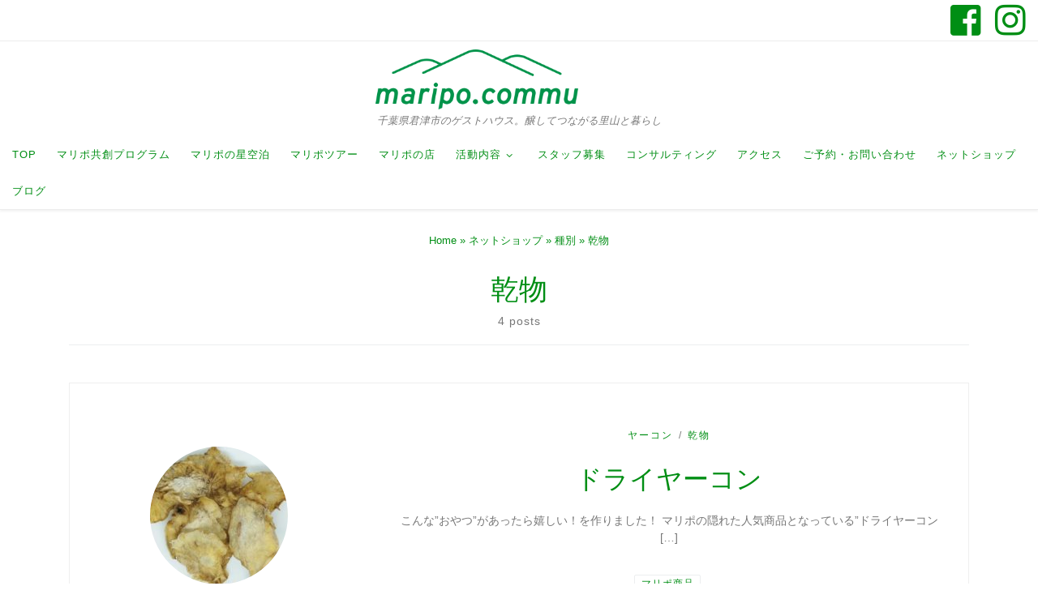

--- FILE ---
content_type: text/html; charset=UTF-8
request_url: https://www.maripo.net/netshop/category/kind/dry/
body_size: 12709
content:
<!DOCTYPE html>
<!--[if IE 7]>
<html class="ie ie7" dir="ltr" lang="ja" prefix="og: https://ogp.me/ns#">
<![endif]-->
<!--[if IE 8]>
<html class="ie ie8" dir="ltr" lang="ja" prefix="og: https://ogp.me/ns#">
<![endif]-->
<!--[if !(IE 7) | !(IE 8)  ]><!-->
<html dir="ltr" lang="ja" prefix="og: https://ogp.me/ns#" class="no-js">
<!--<![endif]-->
  <head>
  <meta charset="UTF-8" />
  <meta http-equiv="X-UA-Compatible" content="IE=EDGE" />
  <meta name="viewport" content="width=device-width, initial-scale=1.0" />
  <link rel="profile"  href="https://gmpg.org/xfn/11" />
  <link rel="pingback" href="https://www.maripo.net/maripo_commu/xmlrpc.php" />
  <!-- scripts for IE8 and less  -->
  <!--[if lt IE 9]>
    <script src="https://www.maripo.net/maripo_commu/wp-content/themes/customizr/assets/front/js/libs/html5.js"></script>
  <![endif]-->
<script>(function(html){html.className = html.className.replace(/\bno-js\b/,'js')})(document.documentElement);</script>
<title>乾物 - マリポコミュ</title>

		<!-- All in One SEO 4.9.2 - aioseo.com -->
	<meta name="robots" content="max-image-preview:large" />
	<link rel="canonical" href="https://www.maripo.net/netshop/category/kind/dry/" />
	<meta name="generator" content="All in One SEO (AIOSEO) 4.9.2" />
		<script type="application/ld+json" class="aioseo-schema">
			{"@context":"https:\/\/schema.org","@graph":[{"@type":"BreadcrumbList","@id":"https:\/\/www.maripo.net\/netshop\/category\/kind\/dry\/#breadcrumblist","itemListElement":[{"@type":"ListItem","@id":"https:\/\/www.maripo.net#listItem","position":1,"name":"\u30db\u30fc\u30e0","item":"https:\/\/www.maripo.net","nextItem":{"@type":"ListItem","@id":"https:\/\/www.maripo.net\/netshop\/category\/kind\/#listItem","name":"\u7a2e\u5225"}},{"@type":"ListItem","@id":"https:\/\/www.maripo.net\/netshop\/category\/kind\/#listItem","position":2,"name":"\u7a2e\u5225","item":"https:\/\/www.maripo.net\/netshop\/category\/kind\/","nextItem":{"@type":"ListItem","@id":"https:\/\/www.maripo.net\/netshop\/category\/kind\/dry\/#listItem","name":"\u4e7e\u7269"},"previousItem":{"@type":"ListItem","@id":"https:\/\/www.maripo.net#listItem","name":"\u30db\u30fc\u30e0"}},{"@type":"ListItem","@id":"https:\/\/www.maripo.net\/netshop\/category\/kind\/dry\/#listItem","position":3,"name":"\u4e7e\u7269","previousItem":{"@type":"ListItem","@id":"https:\/\/www.maripo.net\/netshop\/category\/kind\/#listItem","name":"\u7a2e\u5225"}}]},{"@type":"CollectionPage","@id":"https:\/\/www.maripo.net\/netshop\/category\/kind\/dry\/#collectionpage","url":"https:\/\/www.maripo.net\/netshop\/category\/kind\/dry\/","name":"\u4e7e\u7269 - \u30de\u30ea\u30dd\u30b3\u30df\u30e5","inLanguage":"ja","isPartOf":{"@id":"https:\/\/www.maripo.net\/#website"},"breadcrumb":{"@id":"https:\/\/www.maripo.net\/netshop\/category\/kind\/dry\/#breadcrumblist"}},{"@type":"Organization","@id":"https:\/\/www.maripo.net\/#organization","name":"\u30de\u30ea\u30dd\u30b3\u30df\u30e5","description":"\u5343\u8449\u770c\u541b\u6d25\u5e02\u306e\u30b2\u30b9\u30c8\u30cf\u30a6\u30b9\u3002\u91b8\u3057\u3066\u3064\u306a\u304c\u308b\u91cc\u5c71\u3068\u66ae\u3089\u3057","url":"https:\/\/www.maripo.net\/"},{"@type":"WebSite","@id":"https:\/\/www.maripo.net\/#website","url":"https:\/\/www.maripo.net\/","name":"\u30de\u30ea\u30dd\u30b3\u30df\u30e5","description":"\u5343\u8449\u770c\u541b\u6d25\u5e02\u306e\u30b2\u30b9\u30c8\u30cf\u30a6\u30b9\u3002\u91b8\u3057\u3066\u3064\u306a\u304c\u308b\u91cc\u5c71\u3068\u66ae\u3089\u3057","inLanguage":"ja","publisher":{"@id":"https:\/\/www.maripo.net\/#organization"}}]}
		</script>
		<!-- All in One SEO -->

<link rel='dns-prefetch' href='//cdn.jsdelivr.net' />
<link rel='dns-prefetch' href='//fonts.googleapis.com' />
<link rel="alternate" type="application/rss+xml" title="マリポコミュ &raquo; フィード" href="https://www.maripo.net/feed/" />
<link rel="alternate" type="application/rss+xml" title="マリポコミュ &raquo; コメントフィード" href="https://www.maripo.net/comments/feed/" />
<link rel="alternate" type="application/rss+xml" title="マリポコミュ &raquo; 乾物 カテゴリーのフィード" href="https://www.maripo.net/netshop/category/kind/dry/feed/" />
<style id='wp-img-auto-sizes-contain-inline-css' type='text/css'>
img:is([sizes=auto i],[sizes^="auto," i]){contain-intrinsic-size:3000px 1500px}
/*# sourceURL=wp-img-auto-sizes-contain-inline-css */
</style>
<link rel='stylesheet' id='wp-customer-reviews-3-frontend-css' href='https://www.maripo.net/maripo_commu/wp-content/plugins/wp-customer-reviews/css/wp-customer-reviews.css?ver=3.7.3' type='text/css' media='all' />
<link rel='stylesheet' id='czr-gfonts-css' href='//fonts.googleapis.com/css?family=Source+Sans+Pro' type='text/css' media='all' />
<link rel='stylesheet' id='sbi_styles-css' href='https://www.maripo.net/maripo_commu/wp-content/plugins/instagram-feed/css/sbi-styles.min.css?ver=6.7.1' type='text/css' media='all' />
<link rel='stylesheet' id='customizr-fa-css' href='https://www.maripo.net/maripo_commu/wp-content/themes/customizr/assets/shared/fonts/fa/css/fontawesome-all.min.css?ver=4.1.42' type='text/css' media='all' />
<style id='wp-emoji-styles-inline-css' type='text/css'>

	img.wp-smiley, img.emoji {
		display: inline !important;
		border: none !important;
		box-shadow: none !important;
		height: 1em !important;
		width: 1em !important;
		margin: 0 0.07em !important;
		vertical-align: -0.1em !important;
		background: none !important;
		padding: 0 !important;
	}
/*# sourceURL=wp-emoji-styles-inline-css */
</style>
<style id='wp-block-library-inline-css' type='text/css'>
:root{--wp-block-synced-color:#7a00df;--wp-block-synced-color--rgb:122,0,223;--wp-bound-block-color:var(--wp-block-synced-color);--wp-editor-canvas-background:#ddd;--wp-admin-theme-color:#007cba;--wp-admin-theme-color--rgb:0,124,186;--wp-admin-theme-color-darker-10:#006ba1;--wp-admin-theme-color-darker-10--rgb:0,107,160.5;--wp-admin-theme-color-darker-20:#005a87;--wp-admin-theme-color-darker-20--rgb:0,90,135;--wp-admin-border-width-focus:2px}@media (min-resolution:192dpi){:root{--wp-admin-border-width-focus:1.5px}}.wp-element-button{cursor:pointer}:root .has-very-light-gray-background-color{background-color:#eee}:root .has-very-dark-gray-background-color{background-color:#313131}:root .has-very-light-gray-color{color:#eee}:root .has-very-dark-gray-color{color:#313131}:root .has-vivid-green-cyan-to-vivid-cyan-blue-gradient-background{background:linear-gradient(135deg,#00d084,#0693e3)}:root .has-purple-crush-gradient-background{background:linear-gradient(135deg,#34e2e4,#4721fb 50%,#ab1dfe)}:root .has-hazy-dawn-gradient-background{background:linear-gradient(135deg,#faaca8,#dad0ec)}:root .has-subdued-olive-gradient-background{background:linear-gradient(135deg,#fafae1,#67a671)}:root .has-atomic-cream-gradient-background{background:linear-gradient(135deg,#fdd79a,#004a59)}:root .has-nightshade-gradient-background{background:linear-gradient(135deg,#330968,#31cdcf)}:root .has-midnight-gradient-background{background:linear-gradient(135deg,#020381,#2874fc)}:root{--wp--preset--font-size--normal:16px;--wp--preset--font-size--huge:42px}.has-regular-font-size{font-size:1em}.has-larger-font-size{font-size:2.625em}.has-normal-font-size{font-size:var(--wp--preset--font-size--normal)}.has-huge-font-size{font-size:var(--wp--preset--font-size--huge)}.has-text-align-center{text-align:center}.has-text-align-left{text-align:left}.has-text-align-right{text-align:right}.has-fit-text{white-space:nowrap!important}#end-resizable-editor-section{display:none}.aligncenter{clear:both}.items-justified-left{justify-content:flex-start}.items-justified-center{justify-content:center}.items-justified-right{justify-content:flex-end}.items-justified-space-between{justify-content:space-between}.screen-reader-text{border:0;clip-path:inset(50%);height:1px;margin:-1px;overflow:hidden;padding:0;position:absolute;width:1px;word-wrap:normal!important}.screen-reader-text:focus{background-color:#ddd;clip-path:none;color:#444;display:block;font-size:1em;height:auto;left:5px;line-height:normal;padding:15px 23px 14px;text-decoration:none;top:5px;width:auto;z-index:100000}html :where(.has-border-color){border-style:solid}html :where([style*=border-top-color]){border-top-style:solid}html :where([style*=border-right-color]){border-right-style:solid}html :where([style*=border-bottom-color]){border-bottom-style:solid}html :where([style*=border-left-color]){border-left-style:solid}html :where([style*=border-width]){border-style:solid}html :where([style*=border-top-width]){border-top-style:solid}html :where([style*=border-right-width]){border-right-style:solid}html :where([style*=border-bottom-width]){border-bottom-style:solid}html :where([style*=border-left-width]){border-left-style:solid}html :where(img[class*=wp-image-]){height:auto;max-width:100%}:where(figure){margin:0 0 1em}html :where(.is-position-sticky){--wp-admin--admin-bar--position-offset:var(--wp-admin--admin-bar--height,0px)}@media screen and (max-width:600px){html :where(.is-position-sticky){--wp-admin--admin-bar--position-offset:0px}}

/*# sourceURL=wp-block-library-inline-css */
</style><style id='global-styles-inline-css' type='text/css'>
:root{--wp--preset--aspect-ratio--square: 1;--wp--preset--aspect-ratio--4-3: 4/3;--wp--preset--aspect-ratio--3-4: 3/4;--wp--preset--aspect-ratio--3-2: 3/2;--wp--preset--aspect-ratio--2-3: 2/3;--wp--preset--aspect-ratio--16-9: 16/9;--wp--preset--aspect-ratio--9-16: 9/16;--wp--preset--color--black: #000000;--wp--preset--color--cyan-bluish-gray: #abb8c3;--wp--preset--color--white: #ffffff;--wp--preset--color--pale-pink: #f78da7;--wp--preset--color--vivid-red: #cf2e2e;--wp--preset--color--luminous-vivid-orange: #ff6900;--wp--preset--color--luminous-vivid-amber: #fcb900;--wp--preset--color--light-green-cyan: #7bdcb5;--wp--preset--color--vivid-green-cyan: #00d084;--wp--preset--color--pale-cyan-blue: #8ed1fc;--wp--preset--color--vivid-cyan-blue: #0693e3;--wp--preset--color--vivid-purple: #9b51e0;--wp--preset--gradient--vivid-cyan-blue-to-vivid-purple: linear-gradient(135deg,rgb(6,147,227) 0%,rgb(155,81,224) 100%);--wp--preset--gradient--light-green-cyan-to-vivid-green-cyan: linear-gradient(135deg,rgb(122,220,180) 0%,rgb(0,208,130) 100%);--wp--preset--gradient--luminous-vivid-amber-to-luminous-vivid-orange: linear-gradient(135deg,rgb(252,185,0) 0%,rgb(255,105,0) 100%);--wp--preset--gradient--luminous-vivid-orange-to-vivid-red: linear-gradient(135deg,rgb(255,105,0) 0%,rgb(207,46,46) 100%);--wp--preset--gradient--very-light-gray-to-cyan-bluish-gray: linear-gradient(135deg,rgb(238,238,238) 0%,rgb(169,184,195) 100%);--wp--preset--gradient--cool-to-warm-spectrum: linear-gradient(135deg,rgb(74,234,220) 0%,rgb(151,120,209) 20%,rgb(207,42,186) 40%,rgb(238,44,130) 60%,rgb(251,105,98) 80%,rgb(254,248,76) 100%);--wp--preset--gradient--blush-light-purple: linear-gradient(135deg,rgb(255,206,236) 0%,rgb(152,150,240) 100%);--wp--preset--gradient--blush-bordeaux: linear-gradient(135deg,rgb(254,205,165) 0%,rgb(254,45,45) 50%,rgb(107,0,62) 100%);--wp--preset--gradient--luminous-dusk: linear-gradient(135deg,rgb(255,203,112) 0%,rgb(199,81,192) 50%,rgb(65,88,208) 100%);--wp--preset--gradient--pale-ocean: linear-gradient(135deg,rgb(255,245,203) 0%,rgb(182,227,212) 50%,rgb(51,167,181) 100%);--wp--preset--gradient--electric-grass: linear-gradient(135deg,rgb(202,248,128) 0%,rgb(113,206,126) 100%);--wp--preset--gradient--midnight: linear-gradient(135deg,rgb(2,3,129) 0%,rgb(40,116,252) 100%);--wp--preset--font-size--small: 13px;--wp--preset--font-size--medium: 20px;--wp--preset--font-size--large: 36px;--wp--preset--font-size--x-large: 42px;--wp--preset--spacing--20: 0.44rem;--wp--preset--spacing--30: 0.67rem;--wp--preset--spacing--40: 1rem;--wp--preset--spacing--50: 1.5rem;--wp--preset--spacing--60: 2.25rem;--wp--preset--spacing--70: 3.38rem;--wp--preset--spacing--80: 5.06rem;--wp--preset--shadow--natural: 6px 6px 9px rgba(0, 0, 0, 0.2);--wp--preset--shadow--deep: 12px 12px 50px rgba(0, 0, 0, 0.4);--wp--preset--shadow--sharp: 6px 6px 0px rgba(0, 0, 0, 0.2);--wp--preset--shadow--outlined: 6px 6px 0px -3px rgb(255, 255, 255), 6px 6px rgb(0, 0, 0);--wp--preset--shadow--crisp: 6px 6px 0px rgb(0, 0, 0);}:where(.is-layout-flex){gap: 0.5em;}:where(.is-layout-grid){gap: 0.5em;}body .is-layout-flex{display: flex;}.is-layout-flex{flex-wrap: wrap;align-items: center;}.is-layout-flex > :is(*, div){margin: 0;}body .is-layout-grid{display: grid;}.is-layout-grid > :is(*, div){margin: 0;}:where(.wp-block-columns.is-layout-flex){gap: 2em;}:where(.wp-block-columns.is-layout-grid){gap: 2em;}:where(.wp-block-post-template.is-layout-flex){gap: 1.25em;}:where(.wp-block-post-template.is-layout-grid){gap: 1.25em;}.has-black-color{color: var(--wp--preset--color--black) !important;}.has-cyan-bluish-gray-color{color: var(--wp--preset--color--cyan-bluish-gray) !important;}.has-white-color{color: var(--wp--preset--color--white) !important;}.has-pale-pink-color{color: var(--wp--preset--color--pale-pink) !important;}.has-vivid-red-color{color: var(--wp--preset--color--vivid-red) !important;}.has-luminous-vivid-orange-color{color: var(--wp--preset--color--luminous-vivid-orange) !important;}.has-luminous-vivid-amber-color{color: var(--wp--preset--color--luminous-vivid-amber) !important;}.has-light-green-cyan-color{color: var(--wp--preset--color--light-green-cyan) !important;}.has-vivid-green-cyan-color{color: var(--wp--preset--color--vivid-green-cyan) !important;}.has-pale-cyan-blue-color{color: var(--wp--preset--color--pale-cyan-blue) !important;}.has-vivid-cyan-blue-color{color: var(--wp--preset--color--vivid-cyan-blue) !important;}.has-vivid-purple-color{color: var(--wp--preset--color--vivid-purple) !important;}.has-black-background-color{background-color: var(--wp--preset--color--black) !important;}.has-cyan-bluish-gray-background-color{background-color: var(--wp--preset--color--cyan-bluish-gray) !important;}.has-white-background-color{background-color: var(--wp--preset--color--white) !important;}.has-pale-pink-background-color{background-color: var(--wp--preset--color--pale-pink) !important;}.has-vivid-red-background-color{background-color: var(--wp--preset--color--vivid-red) !important;}.has-luminous-vivid-orange-background-color{background-color: var(--wp--preset--color--luminous-vivid-orange) !important;}.has-luminous-vivid-amber-background-color{background-color: var(--wp--preset--color--luminous-vivid-amber) !important;}.has-light-green-cyan-background-color{background-color: var(--wp--preset--color--light-green-cyan) !important;}.has-vivid-green-cyan-background-color{background-color: var(--wp--preset--color--vivid-green-cyan) !important;}.has-pale-cyan-blue-background-color{background-color: var(--wp--preset--color--pale-cyan-blue) !important;}.has-vivid-cyan-blue-background-color{background-color: var(--wp--preset--color--vivid-cyan-blue) !important;}.has-vivid-purple-background-color{background-color: var(--wp--preset--color--vivid-purple) !important;}.has-black-border-color{border-color: var(--wp--preset--color--black) !important;}.has-cyan-bluish-gray-border-color{border-color: var(--wp--preset--color--cyan-bluish-gray) !important;}.has-white-border-color{border-color: var(--wp--preset--color--white) !important;}.has-pale-pink-border-color{border-color: var(--wp--preset--color--pale-pink) !important;}.has-vivid-red-border-color{border-color: var(--wp--preset--color--vivid-red) !important;}.has-luminous-vivid-orange-border-color{border-color: var(--wp--preset--color--luminous-vivid-orange) !important;}.has-luminous-vivid-amber-border-color{border-color: var(--wp--preset--color--luminous-vivid-amber) !important;}.has-light-green-cyan-border-color{border-color: var(--wp--preset--color--light-green-cyan) !important;}.has-vivid-green-cyan-border-color{border-color: var(--wp--preset--color--vivid-green-cyan) !important;}.has-pale-cyan-blue-border-color{border-color: var(--wp--preset--color--pale-cyan-blue) !important;}.has-vivid-cyan-blue-border-color{border-color: var(--wp--preset--color--vivid-cyan-blue) !important;}.has-vivid-purple-border-color{border-color: var(--wp--preset--color--vivid-purple) !important;}.has-vivid-cyan-blue-to-vivid-purple-gradient-background{background: var(--wp--preset--gradient--vivid-cyan-blue-to-vivid-purple) !important;}.has-light-green-cyan-to-vivid-green-cyan-gradient-background{background: var(--wp--preset--gradient--light-green-cyan-to-vivid-green-cyan) !important;}.has-luminous-vivid-amber-to-luminous-vivid-orange-gradient-background{background: var(--wp--preset--gradient--luminous-vivid-amber-to-luminous-vivid-orange) !important;}.has-luminous-vivid-orange-to-vivid-red-gradient-background{background: var(--wp--preset--gradient--luminous-vivid-orange-to-vivid-red) !important;}.has-very-light-gray-to-cyan-bluish-gray-gradient-background{background: var(--wp--preset--gradient--very-light-gray-to-cyan-bluish-gray) !important;}.has-cool-to-warm-spectrum-gradient-background{background: var(--wp--preset--gradient--cool-to-warm-spectrum) !important;}.has-blush-light-purple-gradient-background{background: var(--wp--preset--gradient--blush-light-purple) !important;}.has-blush-bordeaux-gradient-background{background: var(--wp--preset--gradient--blush-bordeaux) !important;}.has-luminous-dusk-gradient-background{background: var(--wp--preset--gradient--luminous-dusk) !important;}.has-pale-ocean-gradient-background{background: var(--wp--preset--gradient--pale-ocean) !important;}.has-electric-grass-gradient-background{background: var(--wp--preset--gradient--electric-grass) !important;}.has-midnight-gradient-background{background: var(--wp--preset--gradient--midnight) !important;}.has-small-font-size{font-size: var(--wp--preset--font-size--small) !important;}.has-medium-font-size{font-size: var(--wp--preset--font-size--medium) !important;}.has-large-font-size{font-size: var(--wp--preset--font-size--large) !important;}.has-x-large-font-size{font-size: var(--wp--preset--font-size--x-large) !important;}
/*# sourceURL=global-styles-inline-css */
</style>

<style id='classic-theme-styles-inline-css' type='text/css'>
/*! This file is auto-generated */
.wp-block-button__link{color:#fff;background-color:#32373c;border-radius:9999px;box-shadow:none;text-decoration:none;padding:calc(.667em + 2px) calc(1.333em + 2px);font-size:1.125em}.wp-block-file__button{background:#32373c;color:#fff;text-decoration:none}
/*# sourceURL=/wp-includes/css/classic-themes.min.css */
</style>
<link rel='stylesheet' id='contact-form-7-css' href='https://www.maripo.net/maripo_commu/wp-content/plugins/contact-form-7/includes/css/styles.css?ver=6.1.4' type='text/css' media='all' />
<link rel='stylesheet' id='parent-style-css' href='https://www.maripo.net/maripo_commu/wp-content/themes/customizr/style.css?ver=6.9' type='text/css' media='all' />
<link rel='stylesheet' id='child-style-css' href='https://www.maripo.net/maripo_commu/wp-content/themes/customizr_child/style.css?ver=6.9' type='text/css' media='all' />
<link rel='stylesheet' id='customizr-main-css' href='https://www.maripo.net/maripo_commu/wp-content/themes/customizr/assets/front/css/style.min.css?ver=4.1.42' type='text/css' media='all' />
<style id='customizr-main-inline-css' type='text/css'>
::-moz-selection{background-color:#009b5d}::selection{background-color:#009b5d}a,.btn-skin:active,.btn-skin:focus,.btn-skin:hover,.btn-skin.inverted,.grid-container__classic .post-type__icon,.post-type__icon:hover .icn-format,.grid-container__classic .post-type__icon:hover .icn-format,[class*='grid-container__'] .entry-title a.czr-title:hover,input[type=checkbox]:checked::before{color:#009b5d}.czr-css-loader > div ,.btn-skin,.btn-skin:active,.btn-skin:focus,.btn-skin:hover,.btn-skin-h-dark,.btn-skin-h-dark.inverted:active,.btn-skin-h-dark.inverted:focus,.btn-skin-h-dark.inverted:hover{border-color:#009b5d}.tc-header.border-top{border-top-color:#009b5d}[class*='grid-container__'] .entry-title a:hover::after,.grid-container__classic .post-type__icon,.btn-skin,.btn-skin.inverted:active,.btn-skin.inverted:focus,.btn-skin.inverted:hover,.btn-skin-h-dark,.btn-skin-h-dark.inverted:active,.btn-skin-h-dark.inverted:focus,.btn-skin-h-dark.inverted:hover,.sidebar .widget-title::after,input[type=radio]:checked::before{background-color:#009b5d}.btn-skin-light:active,.btn-skin-light:focus,.btn-skin-light:hover,.btn-skin-light.inverted{color:#00e88b}input:not([type='submit']):not([type='button']):not([type='number']):not([type='checkbox']):not([type='radio']):focus,textarea:focus,.btn-skin-light,.btn-skin-light.inverted,.btn-skin-light:active,.btn-skin-light:focus,.btn-skin-light:hover,.btn-skin-light.inverted:active,.btn-skin-light.inverted:focus,.btn-skin-light.inverted:hover{border-color:#00e88b}.btn-skin-light,.btn-skin-light.inverted:active,.btn-skin-light.inverted:focus,.btn-skin-light.inverted:hover{background-color:#00e88b}.btn-skin-lightest:active,.btn-skin-lightest:focus,.btn-skin-lightest:hover,.btn-skin-lightest.inverted{color:#02ff9a}.btn-skin-lightest,.btn-skin-lightest.inverted,.btn-skin-lightest:active,.btn-skin-lightest:focus,.btn-skin-lightest:hover,.btn-skin-lightest.inverted:active,.btn-skin-lightest.inverted:focus,.btn-skin-lightest.inverted:hover{border-color:#02ff9a}.btn-skin-lightest,.btn-skin-lightest.inverted:active,.btn-skin-lightest.inverted:focus,.btn-skin-lightest.inverted:hover{background-color:#02ff9a}.pagination,a:hover,a:focus,a:active,.btn-skin-dark:active,.btn-skin-dark:focus,.btn-skin-dark:hover,.btn-skin-dark.inverted,.btn-skin-dark-oh:active,.btn-skin-dark-oh:focus,.btn-skin-dark-oh:hover,.post-info a:not(.btn):hover,.grid-container__classic .post-type__icon .icn-format,[class*='grid-container__'] .hover .entry-title a,.widget-area a:not(.btn):hover,a.czr-format-link:hover,.format-link.hover a.czr-format-link,button[type=submit]:hover,button[type=submit]:active,button[type=submit]:focus,input[type=submit]:hover,input[type=submit]:active,input[type=submit]:focus,.tabs .nav-link:hover,.tabs .nav-link.active,.tabs .nav-link.active:hover,.tabs .nav-link.active:focus{color:#005e38}.grid-container__classic.tc-grid-border .grid__item,.btn-skin-dark,.btn-skin-dark.inverted,button[type=submit],input[type=submit],.btn-skin-dark:active,.btn-skin-dark:focus,.btn-skin-dark:hover,.btn-skin-dark.inverted:active,.btn-skin-dark.inverted:focus,.btn-skin-dark.inverted:hover,.btn-skin-h-dark:active,.btn-skin-h-dark:focus,.btn-skin-h-dark:hover,.btn-skin-h-dark.inverted,.btn-skin-h-dark.inverted,.btn-skin-h-dark.inverted,.btn-skin-dark-oh:active,.btn-skin-dark-oh:focus,.btn-skin-dark-oh:hover,.btn-skin-dark-oh.inverted:active,.btn-skin-dark-oh.inverted:focus,.btn-skin-dark-oh.inverted:hover,button[type=submit]:hover,button[type=submit]:active,button[type=submit]:focus,input[type=submit]:hover,input[type=submit]:active,input[type=submit]:focus{border-color:#005e38}.btn-skin-dark,.btn-skin-dark.inverted:active,.btn-skin-dark.inverted:focus,.btn-skin-dark.inverted:hover,.btn-skin-h-dark:active,.btn-skin-h-dark:focus,.btn-skin-h-dark:hover,.btn-skin-h-dark.inverted,.btn-skin-h-dark.inverted,.btn-skin-h-dark.inverted,.btn-skin-dark-oh.inverted:active,.btn-skin-dark-oh.inverted:focus,.btn-skin-dark-oh.inverted:hover,.grid-container__classic .post-type__icon:hover,button[type=submit],input[type=submit],.czr-link-hover-underline .widgets-list-layout-links a:not(.btn)::before,.czr-link-hover-underline .widget_archive a:not(.btn)::before,.czr-link-hover-underline .widget_nav_menu a:not(.btn)::before,.czr-link-hover-underline .widget_rss ul a:not(.btn)::before,.czr-link-hover-underline .widget_recent_entries a:not(.btn)::before,.czr-link-hover-underline .widget_categories a:not(.btn)::before,.czr-link-hover-underline .widget_meta a:not(.btn)::before,.czr-link-hover-underline .widget_recent_comments a:not(.btn)::before,.czr-link-hover-underline .widget_pages a:not(.btn)::before,.czr-link-hover-underline .widget_calendar a:not(.btn)::before,[class*='grid-container__'] .hover .entry-title a::after,a.czr-format-link::before,.comment-author a::before,.comment-link::before,.tabs .nav-link.active::before{background-color:#005e38}.btn-skin-dark-shaded:active,.btn-skin-dark-shaded:focus,.btn-skin-dark-shaded:hover,.btn-skin-dark-shaded.inverted{background-color:rgba(0,94,56,0.2)}.btn-skin-dark-shaded,.btn-skin-dark-shaded.inverted:active,.btn-skin-dark-shaded.inverted:focus,.btn-skin-dark-shaded.inverted:hover{background-color:rgba(0,94,56,0.8)}
              body {
                font-size : 0.88rem;
                line-height : 1.5em;
              }

        .tc-header{
          z-index:999
        }
#czr-push-footer { display: none; visibility: hidden; }
        .czr-sticky-footer #czr-push-footer.sticky-footer-enabled { display: block; }
        
/*# sourceURL=customizr-main-inline-css */
</style>
<link rel='stylesheet' id='customizr-style-css' href='https://www.maripo.net/maripo_commu/wp-content/themes/customizr_child/style.css?ver=4.1.42' type='text/css' media='all' />
<!--n2css--><!--n2js--><script type="text/javascript" src="https://www.maripo.net/maripo_commu/wp-includes/js/jquery/jquery.min.js?ver=3.7.1" id="jquery-core-js"></script>
<script type="text/javascript" src="https://www.maripo.net/maripo_commu/wp-includes/js/jquery/jquery-migrate.min.js?ver=3.4.1" id="jquery-migrate-js"></script>
<script type="text/javascript" src="https://www.maripo.net/maripo_commu/wp-content/plugins/wp-customer-reviews/js/wp-customer-reviews.js?ver=3.7.3" id="wp-customer-reviews-3-frontend-js"></script>
<script type="text/javascript" src="https://www.maripo.net/maripo_commu/wp-content/themes/customizr/assets/front/js/libs/modernizr.min.js?ver=4.1.42" id="modernizr-js"></script>
<script type="text/javascript" id="tc-scripts-js-extra">
/* <![CDATA[ */
var CZRParams = {"assetsPath":"https://www.maripo.net/maripo_commu/wp-content/themes/customizr/assets/front/","_disabled":[],"centerSliderImg":"1","isLightBoxEnabled":"1","SmoothScroll":{"Enabled":true,"Options":{"touchpadSupport":false}},"isAnchorScrollEnabled":"1","anchorSmoothScrollExclude":{"simple":["[class*=edd]",".carousel-control","[data-toggle=\"modal\"]","[data-toggle=\"dropdown\"]","[data-toggle=\"czr-dropdown\"]","[data-toggle=\"tooltip\"]","[data-toggle=\"popover\"]","[data-toggle=\"collapse\"]","[data-toggle=\"czr-collapse\"]","[data-toggle=\"tab\"]","[data-toggle=\"pill\"]","[data-toggle=\"czr-pill\"]","[class*=upme]","[class*=um-]"],"deep":{"classes":[],"ids":[]}},"timerOnScrollAllBrowsers":"1","centerAllImg":"1","HasComments":"","LoadModernizr":"1","stickyHeader":"","extLinksStyle":"","extLinksTargetExt":"","extLinksSkipSelectors":{"classes":["btn","button"],"ids":[]},"dropcapEnabled":"","dropcapWhere":{"post":"","page":""},"dropcapMinWords":"","dropcapSkipSelectors":{"tags":["IMG","IFRAME","H1","H2","H3","H4","H5","H6","BLOCKQUOTE","UL","OL"],"classes":["btn"],"id":[]},"imgSmartLoadEnabled":"","imgSmartLoadOpts":{"parentSelectors":["[class*=grid-container], .article-container",".__before_main_wrapper",".widget-front",".post-related-articles",".tc-singular-thumbnail-wrapper"],"opts":{"excludeImg":[".tc-holder-img"]}},"imgSmartLoadsForSliders":"1","pluginCompats":[],"isWPMobile":"","menuStickyUserSettings":{"desktop":"no_stick","mobile":"stick_up"},"adminAjaxUrl":"https://www.maripo.net/maripo_commu/wp-admin/admin-ajax.php","ajaxUrl":"https://www.maripo.net/?czrajax=1","frontNonce":{"id":"CZRFrontNonce","handle":"b0632a46a6"},"isDevMode":"","isModernStyle":"1","i18n":{"Permanently dismiss":"Permanently dismiss"},"frontNotifications":{"welcome":{"enabled":false,"content":"","dismissAction":"dismiss_welcome_note_front"}}};
//# sourceURL=tc-scripts-js-extra
/* ]]> */
</script>
<script type="text/javascript" src="https://www.maripo.net/maripo_commu/wp-content/themes/customizr/assets/front/js/tc-scripts.min.js?ver=4.1.42" id="tc-scripts-js"></script>
<link rel="https://api.w.org/" href="https://www.maripo.net/wp-json/" /><link rel="alternate" title="JSON" type="application/json" href="https://www.maripo.net/wp-json/wp/v2/categories/5" /><link rel="EditURI" type="application/rsd+xml" title="RSD" href="https://www.maripo.net/maripo_commu/xmlrpc.php?rsd" />
<meta name="generator" content="WordPress 6.9" />
<link rel="icon" href="https://www.maripo.net/maripo_commu/wp-content/uploads/2018/01/cropped-favicon-1-32x32.png" sizes="32x32" />
<link rel="icon" href="https://www.maripo.net/maripo_commu/wp-content/uploads/2018/01/cropped-favicon-1-192x192.png" sizes="192x192" />
<link rel="apple-touch-icon" href="https://www.maripo.net/maripo_commu/wp-content/uploads/2018/01/cropped-favicon-1-180x180.png" />
<meta name="msapplication-TileImage" content="https://www.maripo.net/maripo_commu/wp-content/uploads/2018/01/cropped-favicon-1-270x270.png" />
</head>

  <body class="archive category category-dry category-5 wp-embed-responsive wp-theme-customizr wp-child-theme-customizr_child czr-link-hover-underline header-skin-light footer-skin-dark czr-no-sidebar tc-center-images czr-full-layout czr-post-list-context czr-sticky-footer">
        
    
    <div id="tc-page-wrap" class="">

      <header class="tpnav-header__header tc-header logo_centered sticky-brand-shrink-on czr-submenu-fade czr-submenu-move" role="banner" >
          <div class="topbar-navbar__wrapper " >
  <div class="container-fluid">
        <div class="row flex-row flex-lg-nowrap justify-content-start justify-content-lg-end align-items-center topbar-navbar__row">
                                <div class="topbar-nav__socials social-links col col-auto ">
          <ul class="socials " >
  <li ><a rel="nofollow" class="social-icon icon-facebook-square"  title="Follow us on Facebook-square" aria-label="Follow us on Facebook-square" href="http://www.facebook.com/maripo.net/"  target="_blank"  style="color:#cee4ed;font-size:43px"><i class="fab fa-facebook-square"></i></a></li> <li ><a rel="nofollow" class="social-icon icon-instagram"  title="Follow us on Instagram" aria-label="Follow us on Instagram" href="https://www.instagram.com/maripo.commu/"  target="_blank"  style="color:#aaaaaa;font-size:43px"><i class="fab fa-instagram"></i></a></li></ul>
        </div>
                </div>
      </div>
</div>          <div class="primary-navbar__wrapper d-none d-lg-block has-horizontal-menu" >
  <div class="container-fluid">
    <div class="row align-items-center flex-row primary-navbar__row">
      <div class="branding__container col col-auto" >
  <div class="branding align-items-center flex-column ">
    <div class="branding-row d-flex align-self-start flex-row align-items-center">
      <div class="navbar-brand col-auto " >
  <a class="navbar-brand-sitelogo" href="https://www.maripo.net/"  aria-label="マリポコミュ | 千葉県君津市のゲストハウス。醸してつながる里山と暮らし" >
    <img src="https://www.maripo.net/maripo_commu/wp-content/uploads/2017/12/maripo-commu_logo_grn.png" alt="Back Home" class="" width="364" height="108" style="max-width:250px;max-height:100px">  </a>
</div>
      </div>
    <span class="header-tagline " >
  千葉県君津市のゲストハウス。醸してつながる里山と暮らし</span>

  </div>
</div>
      <div class="primary-nav__container justify-content-lg-around col col-lg-auto flex-lg-column" >
  <div class="primary-nav__wrapper flex-lg-row align-items-center justify-content-end">
              <nav class="primary-nav__nav col" id="primary-nav">
          <div class="nav__menu-wrapper primary-nav__menu-wrapper justify-content-end czr-open-on-hover" >
<ul id="main-menu" class="primary-nav__menu regular-nav nav__menu nav"><li id="menu-item-352" class="menu-item menu-item-type-post_type menu-item-object-page menu-item-home menu-item-352"><a href="https://www.maripo.net/" class="nav__link"><span class="nav__title">TOP</span></a></li>
<li id="menu-item-2000" class="menu-item menu-item-type-post_type menu-item-object-page menu-item-2000"><a href="https://www.maripo.net/?page_id=1998" class="nav__link"><span class="nav__title">マリポ共創プログラム</span></a></li>
<li id="menu-item-31" class="menu-item menu-item-type-post_type menu-item-object-page menu-item-31"><a href="https://www.maripo.net/guest-house/" class="nav__link"><span class="nav__title">マリポの星空泊</span></a></li>
<li id="menu-item-1911" class="menu-item menu-item-type-post_type menu-item-object-page menu-item-1911"><a href="https://www.maripo.net/maripotour/" class="nav__link"><span class="nav__title">マリポツアー</span></a></li>
<li id="menu-item-28" class="menu-item menu-item-type-post_type menu-item-object-page menu-item-28"><a href="https://www.maripo.net/store/" class="nav__link"><span class="nav__title">マリポの店</span></a></li>
<li id="menu-item-756" class="menu-item menu-item-type-post_type menu-item-object-page menu-item-has-children czr-dropdown menu-item-756"><a data-toggle="czr-dropdown" aria-haspopup="true" aria-expanded="false" href="https://www.maripo.net/activity/" class="nav__link"><span class="nav__title">活動内容</span><span class="caret__dropdown-toggler"><i class="icn-down-small"></i></span></a>
<ul class="dropdown-menu czr-dropdown-menu">
	<li id="menu-item-27" class="menu-item menu-item-type-post_type menu-item-object-page dropdown-item menu-item-27"><a href="https://www.maripo.net/labo/" class="nav__link"><span class="nav__title">マリポ発酵ラボ</span></a></li>
	<li id="menu-item-29" class="menu-item menu-item-type-post_type menu-item-object-page dropdown-item menu-item-29"><a href="https://www.maripo.net/maripo_farm/" class="nav__link"><span class="nav__title">マリポ農園</span></a></li>
	<li id="menu-item-674" class="menu-item menu-item-type-post_type menu-item-object-page dropdown-item menu-item-674"><a href="https://www.maripo.net/https-www-instagram-com-maripo-commu/" class="nav__link"><span class="nav__title">マリポ写真館</span></a></li>
	<li id="menu-item-1373" class="menu-item menu-item-type-post_type menu-item-object-page dropdown-item menu-item-1373"><a href="https://www.maripo.net/?page_id=1313" class="nav__link"><span class="nav__title">★2019GWイベント★</span></a></li>
</ul>
</li>
<li id="menu-item-1910" class="menu-item menu-item-type-post_type menu-item-object-page menu-item-1910"><a href="https://www.maripo.net/?page_id=1898" class="nav__link"><span class="nav__title">スタッフ募集</span></a></li>
<li id="menu-item-1879" class="menu-item menu-item-type-post_type menu-item-object-page menu-item-1879"><a href="https://www.maripo.net/consulting/" class="nav__link"><span class="nav__title">コンサルティング</span></a></li>
<li id="menu-item-26" class="menu-item menu-item-type-post_type menu-item-object-page menu-item-26"><a href="https://www.maripo.net/access/" class="nav__link"><span class="nav__title">アクセス</span></a></li>
<li id="menu-item-25" class="menu-item menu-item-type-post_type menu-item-object-page menu-item-25"><a href="https://www.maripo.net/contact/" class="nav__link"><span class="nav__title">ご予約・お問い合わせ</span></a></li>
<li id="menu-item-1434" class="menu-item menu-item-type-post_type menu-item-object-page current_page_parent menu-item-1434"><a href="https://www.maripo.net/netshop/" class="nav__link"><span class="nav__title">ネットショップ</span></a></li>
<li id="menu-item-666" class="menu-item menu-item-type-custom menu-item-object-custom menu-item-666"><a target="_blank" href="http://www.maripo.net/blog/" class="nav__link"><span class="nav__title">ブログ</span></a></li>
</ul></div>        </nav>
      </div>
</div>
    </div>
  </div>
</div>          <div class="mobile-navbar__wrapper d-lg-none mobile-sticky" >
    <div class="branding__container justify-content-between align-items-center container-fluid" >
  <div class="branding flex-column">
    <div class="branding-row d-flex align-self-start flex-row align-items-center">
      <div class="navbar-brand col-auto " >
  <a class="navbar-brand-sitelogo" href="https://www.maripo.net/"  aria-label="マリポコミュ | 千葉県君津市のゲストハウス。醸してつながる里山と暮らし" >
    <img src="https://www.maripo.net/maripo_commu/wp-content/uploads/2017/12/maripo-commu_logo_grn.png" alt="Back Home" class="" width="364" height="108" style="max-width:250px;max-height:100px">  </a>
</div>
    </div>
      </div>
  <div class="mobile-utils__wrapper nav__utils regular-nav">
    <ul class="nav utils row flex-row flex-nowrap">
      <li class="hamburger-toggler__container " >
  <a href="#" class="ham-toggler-menu czr-collapsed" data-toggle="czr-collapse" data-target="#mobile-nav"><div class="ham__toggler-span-wrapper"><span class="line line-1"></span><span class="line line-2"></span><span class="line line-3"></span></div></a>
</li>
    </ul>
  </div>
</div>
<div class="mobile-nav__container " >
   <nav class="mobile-nav__nav flex-column czr-collapse" id="mobile-nav">
      <div class="mobile-nav__inner container-fluid">
      <div class="nav__menu-wrapper mobile-nav__menu-wrapper" >
<ul id="mobile-nav-menu" class="mobile-nav__menu vertical-nav nav__menu flex-column nav"><li class="menu-item menu-item-type-post_type menu-item-object-page menu-item-home menu-item-352"><a href="https://www.maripo.net/" class="nav__link"><span class="nav__title">TOP</span></a></li>
<li class="menu-item menu-item-type-post_type menu-item-object-page menu-item-2000"><a href="https://www.maripo.net/?page_id=1998" class="nav__link"><span class="nav__title">マリポ共創プログラム</span></a></li>
<li class="menu-item menu-item-type-post_type menu-item-object-page menu-item-31"><a href="https://www.maripo.net/guest-house/" class="nav__link"><span class="nav__title">マリポの星空泊</span></a></li>
<li class="menu-item menu-item-type-post_type menu-item-object-page menu-item-1911"><a href="https://www.maripo.net/maripotour/" class="nav__link"><span class="nav__title">マリポツアー</span></a></li>
<li class="menu-item menu-item-type-post_type menu-item-object-page menu-item-28"><a href="https://www.maripo.net/store/" class="nav__link"><span class="nav__title">マリポの店</span></a></li>
<li class="menu-item menu-item-type-post_type menu-item-object-page menu-item-has-children czr-dropdown menu-item-756"><a href="https://www.maripo.net/activity/" class="nav__link"><span class="nav__title">活動内容</span></a>
<ul class="dropdown-menu czr-dropdown-menu">
	<li class="menu-item menu-item-type-post_type menu-item-object-page dropdown-item menu-item-27"><a href="https://www.maripo.net/labo/" class="nav__link"><span class="nav__title">マリポ発酵ラボ</span></a></li>
	<li class="menu-item menu-item-type-post_type menu-item-object-page dropdown-item menu-item-29"><a href="https://www.maripo.net/maripo_farm/" class="nav__link"><span class="nav__title">マリポ農園</span></a></li>
	<li class="menu-item menu-item-type-post_type menu-item-object-page dropdown-item menu-item-674"><a href="https://www.maripo.net/https-www-instagram-com-maripo-commu/" class="nav__link"><span class="nav__title">マリポ写真館</span></a></li>
	<li class="menu-item menu-item-type-post_type menu-item-object-page dropdown-item menu-item-1373"><a href="https://www.maripo.net/?page_id=1313" class="nav__link"><span class="nav__title">★2019GWイベント★</span></a></li>
</ul>
</li>
<li class="menu-item menu-item-type-post_type menu-item-object-page menu-item-1910"><a href="https://www.maripo.net/?page_id=1898" class="nav__link"><span class="nav__title">スタッフ募集</span></a></li>
<li class="menu-item menu-item-type-post_type menu-item-object-page menu-item-1879"><a href="https://www.maripo.net/consulting/" class="nav__link"><span class="nav__title">コンサルティング</span></a></li>
<li class="menu-item menu-item-type-post_type menu-item-object-page menu-item-26"><a href="https://www.maripo.net/access/" class="nav__link"><span class="nav__title">アクセス</span></a></li>
<li class="menu-item menu-item-type-post_type menu-item-object-page menu-item-25"><a href="https://www.maripo.net/contact/" class="nav__link"><span class="nav__title">ご予約・お問い合わせ</span></a></li>
<li class="menu-item menu-item-type-post_type menu-item-object-page current_page_parent menu-item-1434"><a href="https://www.maripo.net/netshop/" class="nav__link"><span class="nav__title">ネットショップ</span></a></li>
<li class="menu-item menu-item-type-custom menu-item-object-custom menu-item-666"><a target="_blank" href="http://www.maripo.net/blog/" class="nav__link"><span class="nav__title">ブログ</span></a></li>
</ul></div>      </div>
  </nav>
</div></div></header>


  
    <div id="main-wrapper" class="section">

                      

          <div class="czr-hot-crumble container page-breadcrumbs" role="navigation" >
  <div class="row">
        <nav class="breadcrumbs col-12"><span class="trail-begin"><a href="https://www.maripo.net" title="マリポコミュ" rel="home" class="trail-begin">Home</a></span> <span class="sep">&raquo;</span> <a href="https://www.maripo.net/netshop/" title="ネットショップ">ネットショップ</a> <span class="sep">&raquo;</span> <a href="https://www.maripo.net/netshop/category/kind/" title="種別">種別</a> <span class="sep">&raquo;</span> <span class="trail-end">乾物</span></nav>  </div>
</div>
          <div class="container" role="main">

            
            <div class="flex-row row column-content-wrapper">

                
                <div id="content" class="col-12 article-container">

                  <header class="archive-header " >
  <div class="archive-header-inner">
        <h1 class="archive-title">
      乾物    </h1>
          <div class="header-bottom">
        <span>
          4 posts        </span>
      </div>
                    <hr class="featurette-divider">
        </div>
</header><div class="grid-container grid-container__alternate full" >
  <div class="alternate__wrapper row">
    <article id="post-1160" class="col-12 grid-item has-media has-thumb round czr-link-mask-p post-1160 post type-post status-publish format-standard has-post-thumbnail category-yacon category-dry tag-21 czr-hentry" >
      <div class="grid__item col">
        <div class="sections-wrapper flex-row czr-center-sections row">
        <section class="tc-thumbnail entry-media__holder col-md-4 col-12" >
  <div class="entry-media__wrapper czr__r-i czr__r-wTCT js-centering">
        <a class="czr-link-mask" rel="bookmark" href="https://www.maripo.net/netshop/dry_yacon/"></a>
  <img width="270" height="250" src="https://www.maripo.net/maripo_commu/wp-content/uploads/2019/04/dry_yacon1-270x250.jpg" class="attachment-tc-thumb tc-thumb-type-thumb czr-img wp-post-image" alt="" decoding="async" fetchpriority="high" /><div class="post-action btn btn-skin-dark-shaded inverted"><a href="https://www.maripo.net/maripo_commu/wp-content/uploads/2019/04/dry_yacon1.jpg" class="expand-img icn-expand"></a></div>  </div>
</section>            <section class="tc-content entry-content__holder col">
              <div class="entry-content__wrapper">
              <header class="entry-header " >
  <div class="entry-header-inner ">
            <div class="tax__container post-info entry-meta">
          <a class="tax__link" href="https://www.maripo.net/netshop/category/material/yacon/" title="View all posts in ヤーコン"> <span>ヤーコン</span> </a><a class="tax__link" href="https://www.maripo.net/netshop/category/kind/dry/" title="View all posts in 乾物"> <span>乾物</span> </a>        </div>
    
    <h2 class="entry-title">
      <a class="czr-title" href="https://www.maripo.net/netshop/dry_yacon/" rel="bookmark">ドライヤーコン</a>
    </h2>
      </div>
</header><div class="tc-content-inner entry-summary"  >
            <div class="czr-wp-the-content">
              <p>こんな”おやつ”があったら嬉しい！を作りました！ マリポの隠れた人気商品となっている”ドライヤーコン [&hellip;]</p>
          </div>
      </div><footer class="entry-footer" >      <div class="post-tags entry-meta">
        <ul class="tags">
          <li><a class="tag__link btn btn-skin-dark-oh inverted" href="https://www.maripo.net/netshop/tag/%e3%83%9e%e3%83%aa%e3%83%9d%e5%95%86%e5%93%81/" title="View all posts in マリポ商品"> <span>マリポ商品</span> </a></li>        </ul>
      </div>
          </footer>              </div>
            </section>
                    </div>
      </div>
    </article>
    <article id="post-728" class="col-12 grid-item has-media has-thumb round czr-link-mask-p post-728 post type-post status-publish format-standard has-post-thumbnail category-cloud_ear category-dry tag-21 czr-hentry" >
      <div class="grid__item col">
        <div class="sections-wrapper flex-row-reverse czr-center-sections row">
        <section class="tc-thumbnail entry-media__holder col-md-4 col-12" >
  <div class="entry-media__wrapper czr__r-i czr__r-wTCT js-centering">
        <a class="czr-link-mask" rel="bookmark" href="https://www.maripo.net/netshop/dry_cloud_ear/"></a>
  <img width="270" height="250" src="https://www.maripo.net/maripo_commu/wp-content/uploads/2019/01/MG_9515a-270x250.jpg" class="attachment-tc-thumb tc-thumb-type-thumb czr-img wp-post-image" alt="" decoding="async" /><div class="post-action btn btn-skin-dark-shaded inverted"><a href="https://www.maripo.net/maripo_commu/wp-content/uploads/2019/01/MG_9515a.jpg" class="expand-img icn-expand"></a></div>  </div>
</section>            <section class="tc-content entry-content__holder col">
              <div class="entry-content__wrapper">
              <header class="entry-header " >
  <div class="entry-header-inner ">
            <div class="tax__container post-info entry-meta">
          <a class="tax__link" href="https://www.maripo.net/netshop/category/material/cloud_ear/" title="View all posts in きくらげ"> <span>きくらげ</span> </a><a class="tax__link" href="https://www.maripo.net/netshop/category/kind/dry/" title="View all posts in 乾物"> <span>乾物</span> </a>        </div>
    
    <h2 class="entry-title">
      <a class="czr-title" href="https://www.maripo.net/netshop/dry_cloud_ear/" rel="bookmark">乾燥きくらげ</a>
    </h2>
      </div>
</header><div class="tc-content-inner entry-summary"  >
            <div class="czr-wp-the-content">
              <p>他にはないマリポ農園こだわりのきくらげ 農園がある千葉県君津市の清和地区。ここは、豊かな湧き水に恵ま [&hellip;]</p>
          </div>
      </div><footer class="entry-footer" >      <div class="post-tags entry-meta">
        <ul class="tags">
          <li><a class="tag__link btn btn-skin-dark-oh inverted" href="https://www.maripo.net/netshop/tag/%e3%83%9e%e3%83%aa%e3%83%9d%e5%95%86%e5%93%81/" title="View all posts in マリポ商品"> <span>マリポ商品</span> </a></li>        </ul>
      </div>
          </footer>              </div>
            </section>
                    </div>
      </div>
    </article>
    <article id="post-609" class="col-12 grid-item has-media has-thumb round czr-link-mask-p post-609 post type-post status-publish format-standard has-post-thumbnail category-lotus category-dry tag-21 czr-hentry" >
      <div class="grid__item col">
        <div class="sections-wrapper flex-row czr-center-sections row">
        <section class="tc-thumbnail entry-media__holder col-md-4 col-12" >
  <div class="entry-media__wrapper czr__r-i czr__r-wTCT js-centering">
        <a class="czr-link-mask" rel="bookmark" href="https://www.maripo.net/netshop/dry_lotus_roots/"></a>
  <img width="270" height="250" src="https://www.maripo.net/maripo_commu/wp-content/uploads/2019/01/1005554d86438deaf3dbef7a702623bf-270x250.jpg" class="attachment-tc-thumb tc-thumb-type-thumb czr-img wp-post-image" alt="" decoding="async" /><div class="post-action btn btn-skin-dark-shaded inverted"><a href="https://www.maripo.net/maripo_commu/wp-content/uploads/2019/01/1005554d86438deaf3dbef7a702623bf.jpg" class="expand-img icn-expand"></a></div>  </div>
</section>            <section class="tc-content entry-content__holder col">
              <div class="entry-content__wrapper">
              <header class="entry-header " >
  <div class="entry-header-inner ">
            <div class="tax__container post-info entry-meta">
          <a class="tax__link" href="https://www.maripo.net/netshop/category/material/lotus/" title="View all posts in れんこん"> <span>れんこん</span> </a><a class="tax__link" href="https://www.maripo.net/netshop/category/kind/dry/" title="View all posts in 乾物"> <span>乾物</span> </a>        </div>
    
    <h2 class="entry-title">
      <a class="czr-title" href="https://www.maripo.net/netshop/dry_lotus_roots/" rel="bookmark">乾燥れんこん</a>
    </h2>
      </div>
</header><div class="tc-content-inner entry-summary"  >
            <div class="czr-wp-the-content">
              <p>マリポの農園のキーワードの1つ、MOTTAINAI。 乾燥れんこんはそこから生まれました。 マリポ農 [&hellip;]</p>
          </div>
      </div><footer class="entry-footer" >      <div class="post-tags entry-meta">
        <ul class="tags">
          <li><a class="tag__link btn btn-skin-dark-oh inverted" href="https://www.maripo.net/netshop/tag/%e3%83%9e%e3%83%aa%e3%83%9d%e5%95%86%e5%93%81/" title="View all posts in マリポ商品"> <span>マリポ商品</span> </a></li>        </ul>
      </div>
          </footer>              </div>
            </section>
                    </div>
      </div>
    </article>
    <article id="post-1170" class="col-12 grid-item has-media has-thumb round czr-link-mask-p post-1170 post type-post status-publish format-standard has-post-thumbnail category-dry category-34 tag-21 czr-hentry" >
      <div class="grid__item col">
        <div class="sections-wrapper flex-row-reverse czr-center-sections row">
        <section class="tc-thumbnail entry-media__holder col-md-4 col-12" >
  <div class="entry-media__wrapper czr__r-i czr__r-wTCT js-centering">
        <a class="czr-link-mask" rel="bookmark" href="https://www.maripo.net/netshop/kiribosi_daikon/"></a>
  <img width="270" height="250" src="https://www.maripo.net/maripo_commu/wp-content/uploads/2019/02/32d889ee7e04d48281411bf2145ca37a-270x250.jpg" class="attachment-tc-thumb tc-thumb-type-thumb czr-img wp-post-image" alt="" decoding="async" loading="lazy" /><div class="post-action btn btn-skin-dark-shaded inverted"><a href="https://www.maripo.net/maripo_commu/wp-content/uploads/2019/02/32d889ee7e04d48281411bf2145ca37a-scaled.jpg" class="expand-img icn-expand"></a></div>  </div>
</section>            <section class="tc-content entry-content__holder col">
              <div class="entry-content__wrapper">
              <header class="entry-header " >
  <div class="entry-header-inner ">
            <div class="tax__container post-info entry-meta">
          <a class="tax__link" href="https://www.maripo.net/netshop/category/kind/dry/" title="View all posts in 乾物"> <span>乾物</span> </a><a class="tax__link" href="https://www.maripo.net/netshop/category/material/%e5%a4%a7%e6%a0%b9/" title="View all posts in 大根"> <span>大根</span> </a>        </div>
    
    <h2 class="entry-title">
      <a class="czr-title" href="https://www.maripo.net/netshop/kiribosi_daikon/" rel="bookmark">え？これが切り干し大根？</a>
    </h2>
      </div>
</header><div class="tc-content-inner entry-summary"  >
            <div class="czr-wp-the-content">
              <p>ギュっと詰まった栄養価 切干大根が栄養満点なのはみなさんご存知だとは思います。 栄養が凝縮される切干 [&hellip;]</p>
          </div>
      </div><footer class="entry-footer" >      <div class="post-tags entry-meta">
        <ul class="tags">
          <li><a class="tag__link btn btn-skin-dark-oh inverted" href="https://www.maripo.net/netshop/tag/%e3%83%9e%e3%83%aa%e3%83%9d%e5%95%86%e5%93%81/" title="View all posts in マリポ商品"> <span>マリポ商品</span> </a></li>        </ul>
      </div>
          </footer>              </div>
            </section>
                    </div>
      </div>
    </article>
  </div>
</div>
                </div>

                
            </div><!-- .column-content-wrapper -->

            

          </div><!-- .container -->

          <div id="czr-push-footer" ></div>
    </div><!-- #main-wrapper -->

    
          <div class="container-fluid">
              </div>
    
<footer id="footer" class="footer__wrapper" >
  <div id="colophon" class="colophon " >
  <div class="container-fluid">
    <div class="colophon__row row flex-row justify-content-between">
      <div class="col-12 col-sm-auto">
        <div id="footer__credits" class="footer__credits  taL" >
   <p class="czr-copyright">
        <span class="czr-copyright-text">
        〒292-1164 千葉県君津市東日笠421　&nbsp;tel:050-5235-3721&nbsp;&nbsp;<a href="http://www.maripo.net/sitemap/" target="_blank">サイトマップ</a>&nbsp;&nbsp;&nbsp;&nbsp;<a href="http://www.maripo.net/privacy-policy/" target="_blank">運営者情報・プライバシーポリシー</a>&nbsp;&nbsp;&nbsp;&nbsp;<a href="https://maripo.raku-uru.jp/law" target="_blank">特定商取引法に基づく表記</a>&nbsp;&nbsp;&nbsp;&nbsp;<a href="https://maripo.raku-uru.jp/privacy" target="_blank">個人情報保護方針</a>&nbsp;&nbsp;&nbsp;&nbsp;<a href="https://maripo.raku-uru.jp/fee" target="_blank">送料について</a>&nbsp;&nbsp;&nbsp;&nbsp;<a href="https://maripo.raku-uru.jp/membership" target="_blank">会員規約</a>
        </span>
   </p>
	<p class="czr-copyright">
    <span class="czr-copyright-text">&copy;&nbsp;2026&nbsp;</span><a class="czr-copyright-link" href="https://www.maripo.net" title="マリポコミュ">マリポコミュ</a><span class="czr-rights-text">&nbsp;&ndash;&nbsp;All rights reserved</span>
	</p>
	<!--
  <p class="czr-credits">
    <span class="czr-designer">
      <span class="czr-wp-powered"><span class="czr-wp-powered-text">Powered by&nbsp;</span><a class="czr-wp-powered-link fab fa-wordpress" title="Powered by WordPress" href="https://wordpress.org/" target="_blank"></a></span><span class="czr-designer-text">&nbsp;&ndash;&nbsp;Designed with the <a class="czr-designer-link" href="https://presscustomizr.com/customizr" title="Customizr theme">Customizr theme</a></span>
    </span>
  </p>-->
</div>
      </div>
            <div class="col-12 col-sm-auto">
        <div class="social-links">
          <ul class="socials " >
  <li ><a rel="nofollow" class="social-icon icon-facebook-square"  title="Follow us on Facebook-square" aria-label="Follow us on Facebook-square" href="http://www.facebook.com/maripo.net/"  target="_blank"  style="color:#cee4ed;font-size:43px"><i class="fab fa-facebook-square"></i></a></li> <li ><a rel="nofollow" class="social-icon icon-instagram"  title="Follow us on Instagram" aria-label="Follow us on Instagram" href="https://www.instagram.com/maripo.commu/"  target="_blank"  style="color:#aaaaaa;font-size:43px"><i class="fab fa-instagram"></i></a></li></ul>
        </div>
      </div>
          </div>
  </div>
</div>
</footer>
    </div><!-- end #tc-page-wrap -->

    <section class="czr-overlay search_o">
  <a href="#" class="search-close_btn search-toggle_btn czr-overlay-toggle_btn"><i class="icn-close"></i></a>
  <div class="overlay-content">
    <div class="search__wrapper">
    <div class="search-form__container " >
  <form action="https://www.maripo.net/" method="get" class="czr-form search-form">
    <div class="form-group czr-focus">
            <label for="s-695b497989c87" id="lsearch-695b497989c87"><span>Search</span><i class="icn-search"></i><i class="icn-close"></i></label>
      <input id="s-695b497989c87" class="form-control czr-search-field" name="s" type="text" value="" aria-describedby="lsearch-695b497989c87" title="Search &hellip;">
    </div>
  </form>
</div>    </div>
  </div>
</section><div class="btn czr-btt czr-btta right" ><i class="icn-up-small"></i></div>
<script type="speculationrules">
{"prefetch":[{"source":"document","where":{"and":[{"href_matches":"/*"},{"not":{"href_matches":["/maripo_commu/wp-*.php","/maripo_commu/wp-admin/*","/maripo_commu/wp-content/uploads/*","/maripo_commu/wp-content/*","/maripo_commu/wp-content/plugins/*","/maripo_commu/wp-content/themes/customizr_child/*","/maripo_commu/wp-content/themes/customizr/*","/*\\?(.+)"]}},{"not":{"selector_matches":"a[rel~=\"nofollow\"]"}},{"not":{"selector_matches":".no-prefetch, .no-prefetch a"}}]},"eagerness":"conservative"}]}
</script>
<!-- Instagram Feed JS -->
<script type="text/javascript">
var sbiajaxurl = "https://www.maripo.net/maripo_commu/wp-admin/admin-ajax.php";
</script>
<script type="module"  src="https://www.maripo.net/maripo_commu/wp-content/plugins/all-in-one-seo-pack/dist/Lite/assets/table-of-contents.95d0dfce.js?ver=4.9.2" id="aioseo/js/src/vue/standalone/blocks/table-of-contents/frontend.js-js"></script>
<script type="text/javascript" src="https://www.maripo.net/maripo_commu/wp-includes/js/dist/hooks.min.js?ver=dd5603f07f9220ed27f1" id="wp-hooks-js"></script>
<script type="text/javascript" src="https://www.maripo.net/maripo_commu/wp-includes/js/dist/i18n.min.js?ver=c26c3dc7bed366793375" id="wp-i18n-js"></script>
<script type="text/javascript" id="wp-i18n-js-after">
/* <![CDATA[ */
wp.i18n.setLocaleData( { 'text direction\u0004ltr': [ 'ltr' ] } );
//# sourceURL=wp-i18n-js-after
/* ]]> */
</script>
<script type="text/javascript" src="https://www.maripo.net/maripo_commu/wp-content/plugins/contact-form-7/includes/swv/js/index.js?ver=6.1.4" id="swv-js"></script>
<script type="text/javascript" id="contact-form-7-js-translations">
/* <![CDATA[ */
( function( domain, translations ) {
	var localeData = translations.locale_data[ domain ] || translations.locale_data.messages;
	localeData[""].domain = domain;
	wp.i18n.setLocaleData( localeData, domain );
} )( "contact-form-7", {"translation-revision-date":"2025-11-30 08:12:23+0000","generator":"GlotPress\/4.0.3","domain":"messages","locale_data":{"messages":{"":{"domain":"messages","plural-forms":"nplurals=1; plural=0;","lang":"ja_JP"},"This contact form is placed in the wrong place.":["\u3053\u306e\u30b3\u30f3\u30bf\u30af\u30c8\u30d5\u30a9\u30fc\u30e0\u306f\u9593\u9055\u3063\u305f\u4f4d\u7f6e\u306b\u7f6e\u304b\u308c\u3066\u3044\u307e\u3059\u3002"],"Error:":["\u30a8\u30e9\u30fc:"]}},"comment":{"reference":"includes\/js\/index.js"}} );
//# sourceURL=contact-form-7-js-translations
/* ]]> */
</script>
<script type="text/javascript" id="contact-form-7-js-before">
/* <![CDATA[ */
var wpcf7 = {
    "api": {
        "root": "https:\/\/www.maripo.net\/wp-json\/",
        "namespace": "contact-form-7\/v1"
    }
};
//# sourceURL=contact-form-7-js-before
/* ]]> */
</script>
<script type="text/javascript" src="https://www.maripo.net/maripo_commu/wp-content/plugins/contact-form-7/includes/js/index.js?ver=6.1.4" id="contact-form-7-js"></script>
<script type="text/javascript" src="https://www.maripo.net/maripo_commu/wp-includes/js/jquery/ui/core.min.js?ver=1.13.3" id="jquery-ui-core-js"></script>
<script type="text/javascript" src="https://www.maripo.net/maripo_commu/wp-includes/js/jquery/ui/effect.min.js?ver=1.13.3" id="jquery-effects-core-js"></script>
<script type="text/javascript" src="https://www.maripo.net/maripo_commu/wp-content/themes/customizr/assets/front/js/libs/retina.min.js?ver=4.1.42" id="retinajs-js"></script>
<script type="text/javascript" id="wp_slimstat-js-extra">
/* <![CDATA[ */
var SlimStatParams = {"ajaxurl":"https://www.maripo.net/maripo_commu/wp-admin/admin-ajax.php","baseurl":"/","dnt":"noslimstat,ab-item","ci":"YToyOntzOjEyOiJjb250ZW50X3R5cGUiO3M6ODoiY2F0ZWdvcnkiO3M6ODoiY2F0ZWdvcnkiO2k6NTt9.597a61207aa1fcc1d9ac771c0d819cfc"};
//# sourceURL=wp_slimstat-js-extra
/* ]]> */
</script>
<script defer type="text/javascript" src="https://cdn.jsdelivr.net/wp/wp-slimstat/tags/5.2.9/wp-slimstat.min.js" id="wp_slimstat-js"></script>
<script id="wp-emoji-settings" type="application/json">
{"baseUrl":"https://s.w.org/images/core/emoji/17.0.2/72x72/","ext":".png","svgUrl":"https://s.w.org/images/core/emoji/17.0.2/svg/","svgExt":".svg","source":{"concatemoji":"https://www.maripo.net/maripo_commu/wp-includes/js/wp-emoji-release.min.js?ver=6.9"}}
</script>
<script type="module">
/* <![CDATA[ */
/*! This file is auto-generated */
const a=JSON.parse(document.getElementById("wp-emoji-settings").textContent),o=(window._wpemojiSettings=a,"wpEmojiSettingsSupports"),s=["flag","emoji"];function i(e){try{var t={supportTests:e,timestamp:(new Date).valueOf()};sessionStorage.setItem(o,JSON.stringify(t))}catch(e){}}function c(e,t,n){e.clearRect(0,0,e.canvas.width,e.canvas.height),e.fillText(t,0,0);t=new Uint32Array(e.getImageData(0,0,e.canvas.width,e.canvas.height).data);e.clearRect(0,0,e.canvas.width,e.canvas.height),e.fillText(n,0,0);const a=new Uint32Array(e.getImageData(0,0,e.canvas.width,e.canvas.height).data);return t.every((e,t)=>e===a[t])}function p(e,t){e.clearRect(0,0,e.canvas.width,e.canvas.height),e.fillText(t,0,0);var n=e.getImageData(16,16,1,1);for(let e=0;e<n.data.length;e++)if(0!==n.data[e])return!1;return!0}function u(e,t,n,a){switch(t){case"flag":return n(e,"\ud83c\udff3\ufe0f\u200d\u26a7\ufe0f","\ud83c\udff3\ufe0f\u200b\u26a7\ufe0f")?!1:!n(e,"\ud83c\udde8\ud83c\uddf6","\ud83c\udde8\u200b\ud83c\uddf6")&&!n(e,"\ud83c\udff4\udb40\udc67\udb40\udc62\udb40\udc65\udb40\udc6e\udb40\udc67\udb40\udc7f","\ud83c\udff4\u200b\udb40\udc67\u200b\udb40\udc62\u200b\udb40\udc65\u200b\udb40\udc6e\u200b\udb40\udc67\u200b\udb40\udc7f");case"emoji":return!a(e,"\ud83e\u1fac8")}return!1}function f(e,t,n,a){let r;const o=(r="undefined"!=typeof WorkerGlobalScope&&self instanceof WorkerGlobalScope?new OffscreenCanvas(300,150):document.createElement("canvas")).getContext("2d",{willReadFrequently:!0}),s=(o.textBaseline="top",o.font="600 32px Arial",{});return e.forEach(e=>{s[e]=t(o,e,n,a)}),s}function r(e){var t=document.createElement("script");t.src=e,t.defer=!0,document.head.appendChild(t)}a.supports={everything:!0,everythingExceptFlag:!0},new Promise(t=>{let n=function(){try{var e=JSON.parse(sessionStorage.getItem(o));if("object"==typeof e&&"number"==typeof e.timestamp&&(new Date).valueOf()<e.timestamp+604800&&"object"==typeof e.supportTests)return e.supportTests}catch(e){}return null}();if(!n){if("undefined"!=typeof Worker&&"undefined"!=typeof OffscreenCanvas&&"undefined"!=typeof URL&&URL.createObjectURL&&"undefined"!=typeof Blob)try{var e="postMessage("+f.toString()+"("+[JSON.stringify(s),u.toString(),c.toString(),p.toString()].join(",")+"));",a=new Blob([e],{type:"text/javascript"});const r=new Worker(URL.createObjectURL(a),{name:"wpTestEmojiSupports"});return void(r.onmessage=e=>{i(n=e.data),r.terminate(),t(n)})}catch(e){}i(n=f(s,u,c,p))}t(n)}).then(e=>{for(const n in e)a.supports[n]=e[n],a.supports.everything=a.supports.everything&&a.supports[n],"flag"!==n&&(a.supports.everythingExceptFlag=a.supports.everythingExceptFlag&&a.supports[n]);var t;a.supports.everythingExceptFlag=a.supports.everythingExceptFlag&&!a.supports.flag,a.supports.everything||((t=a.source||{}).concatemoji?r(t.concatemoji):t.wpemoji&&t.twemoji&&(r(t.twemoji),r(t.wpemoji)))});
//# sourceURL=https://www.maripo.net/maripo_commu/wp-includes/js/wp-emoji-loader.min.js
/* ]]> */
</script>
  </body>
  </html>


--- FILE ---
content_type: text/css
request_url: https://www.maripo.net/maripo_commu/wp-content/themes/customizr/style.css?ver=6.9
body_size: 565
content:
/**
* Theme Name: Customizr
* Theme URI: https://presscustomizr.com/customizr
* Description: Customizr is a simple and fast WordPress theme designed to help you attract and engage more visitors. Provides a perfect user experience on smartphones. Powers more than 100K active sites around the world. Hundreds of 5-stars reviews received on WordPress.org.
* Version: 4.1.42
* Author: nikeo
* Author URI: https://presscustomizr.com/
* Tags: one-column, two-columns, three-columns, left-sidebar, right-sidebar, buddypress, custom-menu, custom-colors, featured-images, full-width-template, theme-options, threaded-comments, translation-ready, sticky-post, post-formats, rtl-language-support, editor-style
* Text Domain: customizr
* Domain Path: /inc/lang
* Copyright: (c) 2013 - 2019 Nicolas GUILLAUME (nikeo), Nice, France
* License: GNU General Public License v2.0 or later
* License URI: http://www.gnu.org/licenses/gpl-2.0.html
*/


/**
* Note for developers : If you write your CSS code below, it will be deleted on theme update.
* If you want to make quick style test / changes, consider using the Custom CSS section in appearance > customize > advanced options > Custom CSS, it will be persisted on theme update.
* To make important CSS customizations, you'll want to use a child theme and add your css code in the style.css file of it.
*/

--- FILE ---
content_type: text/css
request_url: https://www.maripo.net/maripo_commu/wp-content/themes/customizr_child/style.css?ver=6.9
body_size: 1611
content:
@charset "utf-8";
/*
Description:  customizr Child Theme
Author:       8drawers
Template:     customizr
Theme Name:   customizr_child
*/

html {
	margin: 0;
	padding: 0;
	border: 0;
	outline: 0;
	font-size: 100%;
	background: transparent;
}
body	{
	font-family:  "ヒラギノ角ゴ Pro W3", "Hiragino Kaku Gothic Pro", YuGothic, "Yu Gothic", 游ゴシック体, 游ゴシック, Roboto, メイリオ, Meiryo, "ＭＳ Ｐゴシック", Osaka, "MS PGothic", Arial, Helvetica, Verdana, sans-serif;
	font-weight: 500;
	color: #008e14;
	text-align :center;
}

h1,h2,h3,h4,h5,h6　{
	color :#008e14;
	}
h2 {
	font-size :2rem !important;
}
h4 {
	font-weight: bold !important;
}

/* リンク
----------------------------------------------------*/
a {
	text-decoration:none;
	font-weight: normal;
}

a:link {
	color:#008e14 !important;
	text-decoration: none !important;
}

a:visited {
	color:#008e14 !important;
	font-weight: normal;
	text-decoration: none !important;
}

a:hover p {
	color:#ffc800 !important;
	font-weight: normal;
	text-decoration: none !important;
}

a:hover {
	color:#ffc800 !important;
	font-weight: normal;
	text-decoration: none !important;
}


/* ボタン
----------------------------------------------------*/
button {
	margin-top: 64px;
	background: #008e14;
 	color: #fff !important;
 	border: none;
 	position: relative;
 	height: 60px;
 	font-size:1.2rem;
 	padding: 0 2em;
 	cursor: pointer;
 	transition: 800ms ease all;
 	outline: none;
}
button:hover {
 	background: #fff;
 	color: #008e14 !important;
}
button:before,button:after {
	content :'';
	position :absolute;
	top: 0;
	right: 0;
	height: 2px;
	width: 0;
	background: #008e14;
	transition: 400ms ease all;
}
button:after {
	right:inherit;
	top:inherit;
	left:0;
	bottom:0;
}
button:hover:before,button:hover:after {
	width:100%;
	transition:800ms ease all;
}

/* テーブル
----------------------------------------------------*/
table {
	table-layout: auto !important;
	border-collapse: collapse !important;
	border: none !important;
   width: 100% !important;
}
table td {
   border: 1px solid #ddd !important;
	border-collapse: collapse !important;
   padding: 3px !important; 
}


/* 汎用
----------------------------------------------------*/
/* clerfix */
#contents:after {
	content: "."; display: block; visibility: hidden; height: 0.1px; font-size: 0.1em; line-height: 0; clear: both;
}

.floR {
	float: right;
}

.floL {
	float: left;
}

.tC{
	text-align: center;
}

.tR {
	text-align: right;
}
.none { display: none;}
.pt10 { padding-top: 10px;}


/*  クリア
-----------------------------------------------------------*/
.clearfix {zoom:1;}
.clearfix:after{
    content: ""; 
    display: block; 
    clear: both;
}

.clr {
	clear: both;
}


/* フォント
----------------------------------------------------*/
.b{
	font-weight: bold;
}
.fc-grn{
	color: #008e14 !important;
}
.fc-red{
	color: #ff3333 !important;
}
.readTxt{
	font-size: 1.2rem;
	line-height: 2.1em;
	color: #008e14;
}
.large-text{
	font-size: 1.8rem;
	color: #008e14;
	line-height: 1.8em;
}
.mid-text-red{
	font-size: 1.4rem;
	color: #ff3333;
	line-height: 1.8em;
}
.caption{
	text-align: left;
	font-size: 0.8rem;
	line-height: 1.4em;
	color: #777;
}
.cautionTxt{
	text-align: left;
	line-height: 2.1em;
	color: #777;
}
.inqTxt{
	text-align: center;
	font-size: 1.4rem;
}
.mt8{
	margin-top: 8px !important;
}
.mt16{
	margin-top: 16px !important;
}
.mt32{
	margin-top: 32px !important;
}
.mt40{
	margin-top: 40px !important;
}
.mt64{
	margin-top: 64px !important;
}
.mt80{
	margin-top: 80px !important;
}
.mt160{
	margin-top: 160px !important;
}
.mb32{
	margin-bottom: 32px !important;
}
.mb64{
	margin-bottom: 64px !important;
}
.mb80{
	margin-bottom: 80px !important;
}
.taL{
	text-align: left;
}
.taC{
	text-align: center;
}
.taR{
	text-align: right;
}
.gallery_area {
	width: 100%;
}
figure {
    display: inline-block;
    background-color: #fff;
    vertical-align: top;
}
/*figure > figcaption {
    margin: 5px !important;
} */
figure img {
    display: block;
}
figcaption {
    font-size: 0.8rem;
    line-height: 1.6em;
    text-align: left;
    width: 240px;
    padding-right: 10px;
}
.aligncenter{
	margin: 1em auto 0.5em;
}
.imagearea {
	text-align: center;
}
div.imagearea:after {
    content: "";      /* ※Clearfix */
    clear: both;
    display: block;
}
img.mfp-img {
    box-sizing: border-box;
    padding: 0 !important;
    margin: 0 auto;
}
.mfp-iframe-holder .mfp-close, .mfp-image-holder .mfp-close {
    color: #FFF;
    right: 0 !important;
    text-align: right;
    padding-right: 30px !important;
    margin-top: 10px;
    width: 100%;
}
.mfp-counter {
    position: absolute;
    top: 0;
    right: 1em !important;
    color: #CCC;
    font-size: 1rem !important;
    font-weight: 800;
    line-height: 1.8em;
    white-space: nowrap;
 }

/*フッター部ソーシャルブックマークの調節*/
.footer-skin-dark .footer__wrapper a {
    color: #fff !important;
}

/* 電話番号
----------------------------------------------------*/

.phone {
    font-size: 1.6rem;
    color: #008e14;
    font-weight: normal;
}

/* フォーム　contact form 7
----------------------------------------------------*/

.wpcf7 label {
	width: 80%;
}

.wpcf7 input[name="your-name"],
.wpcf7 input[name="your-email"],
.wpcf7 input[name="your-subject"] {
        width: 80%;
        margin: 0 auto;
        height: 35px !important;
}
 
.wpcf7 textarea[name="your-message"] {
        width: 80%;
        margin: 0 auto;
        height: 350px !important;
}

--- FILE ---
content_type: text/css
request_url: https://www.maripo.net/maripo_commu/wp-content/themes/customizr_child/style.css?ver=4.1.42
body_size: 1611
content:
@charset "utf-8";
/*
Description:  customizr Child Theme
Author:       8drawers
Template:     customizr
Theme Name:   customizr_child
*/

html {
	margin: 0;
	padding: 0;
	border: 0;
	outline: 0;
	font-size: 100%;
	background: transparent;
}
body	{
	font-family:  "ヒラギノ角ゴ Pro W3", "Hiragino Kaku Gothic Pro", YuGothic, "Yu Gothic", 游ゴシック体, 游ゴシック, Roboto, メイリオ, Meiryo, "ＭＳ Ｐゴシック", Osaka, "MS PGothic", Arial, Helvetica, Verdana, sans-serif;
	font-weight: 500;
	color: #008e14;
	text-align :center;
}

h1,h2,h3,h4,h5,h6　{
	color :#008e14;
	}
h2 {
	font-size :2rem !important;
}
h4 {
	font-weight: bold !important;
}

/* リンク
----------------------------------------------------*/
a {
	text-decoration:none;
	font-weight: normal;
}

a:link {
	color:#008e14 !important;
	text-decoration: none !important;
}

a:visited {
	color:#008e14 !important;
	font-weight: normal;
	text-decoration: none !important;
}

a:hover p {
	color:#ffc800 !important;
	font-weight: normal;
	text-decoration: none !important;
}

a:hover {
	color:#ffc800 !important;
	font-weight: normal;
	text-decoration: none !important;
}


/* ボタン
----------------------------------------------------*/
button {
	margin-top: 64px;
	background: #008e14;
 	color: #fff !important;
 	border: none;
 	position: relative;
 	height: 60px;
 	font-size:1.2rem;
 	padding: 0 2em;
 	cursor: pointer;
 	transition: 800ms ease all;
 	outline: none;
}
button:hover {
 	background: #fff;
 	color: #008e14 !important;
}
button:before,button:after {
	content :'';
	position :absolute;
	top: 0;
	right: 0;
	height: 2px;
	width: 0;
	background: #008e14;
	transition: 400ms ease all;
}
button:after {
	right:inherit;
	top:inherit;
	left:0;
	bottom:0;
}
button:hover:before,button:hover:after {
	width:100%;
	transition:800ms ease all;
}

/* テーブル
----------------------------------------------------*/
table {
	table-layout: auto !important;
	border-collapse: collapse !important;
	border: none !important;
   width: 100% !important;
}
table td {
   border: 1px solid #ddd !important;
	border-collapse: collapse !important;
   padding: 3px !important; 
}


/* 汎用
----------------------------------------------------*/
/* clerfix */
#contents:after {
	content: "."; display: block; visibility: hidden; height: 0.1px; font-size: 0.1em; line-height: 0; clear: both;
}

.floR {
	float: right;
}

.floL {
	float: left;
}

.tC{
	text-align: center;
}

.tR {
	text-align: right;
}
.none { display: none;}
.pt10 { padding-top: 10px;}


/*  クリア
-----------------------------------------------------------*/
.clearfix {zoom:1;}
.clearfix:after{
    content: ""; 
    display: block; 
    clear: both;
}

.clr {
	clear: both;
}


/* フォント
----------------------------------------------------*/
.b{
	font-weight: bold;
}
.fc-grn{
	color: #008e14 !important;
}
.fc-red{
	color: #ff3333 !important;
}
.readTxt{
	font-size: 1.2rem;
	line-height: 2.1em;
	color: #008e14;
}
.large-text{
	font-size: 1.8rem;
	color: #008e14;
	line-height: 1.8em;
}
.mid-text-red{
	font-size: 1.4rem;
	color: #ff3333;
	line-height: 1.8em;
}
.caption{
	text-align: left;
	font-size: 0.8rem;
	line-height: 1.4em;
	color: #777;
}
.cautionTxt{
	text-align: left;
	line-height: 2.1em;
	color: #777;
}
.inqTxt{
	text-align: center;
	font-size: 1.4rem;
}
.mt8{
	margin-top: 8px !important;
}
.mt16{
	margin-top: 16px !important;
}
.mt32{
	margin-top: 32px !important;
}
.mt40{
	margin-top: 40px !important;
}
.mt64{
	margin-top: 64px !important;
}
.mt80{
	margin-top: 80px !important;
}
.mt160{
	margin-top: 160px !important;
}
.mb32{
	margin-bottom: 32px !important;
}
.mb64{
	margin-bottom: 64px !important;
}
.mb80{
	margin-bottom: 80px !important;
}
.taL{
	text-align: left;
}
.taC{
	text-align: center;
}
.taR{
	text-align: right;
}
.gallery_area {
	width: 100%;
}
figure {
    display: inline-block;
    background-color: #fff;
    vertical-align: top;
}
/*figure > figcaption {
    margin: 5px !important;
} */
figure img {
    display: block;
}
figcaption {
    font-size: 0.8rem;
    line-height: 1.6em;
    text-align: left;
    width: 240px;
    padding-right: 10px;
}
.aligncenter{
	margin: 1em auto 0.5em;
}
.imagearea {
	text-align: center;
}
div.imagearea:after {
    content: "";      /* ※Clearfix */
    clear: both;
    display: block;
}
img.mfp-img {
    box-sizing: border-box;
    padding: 0 !important;
    margin: 0 auto;
}
.mfp-iframe-holder .mfp-close, .mfp-image-holder .mfp-close {
    color: #FFF;
    right: 0 !important;
    text-align: right;
    padding-right: 30px !important;
    margin-top: 10px;
    width: 100%;
}
.mfp-counter {
    position: absolute;
    top: 0;
    right: 1em !important;
    color: #CCC;
    font-size: 1rem !important;
    font-weight: 800;
    line-height: 1.8em;
    white-space: nowrap;
 }

/*フッター部ソーシャルブックマークの調節*/
.footer-skin-dark .footer__wrapper a {
    color: #fff !important;
}

/* 電話番号
----------------------------------------------------*/

.phone {
    font-size: 1.6rem;
    color: #008e14;
    font-weight: normal;
}

/* フォーム　contact form 7
----------------------------------------------------*/

.wpcf7 label {
	width: 80%;
}

.wpcf7 input[name="your-name"],
.wpcf7 input[name="your-email"],
.wpcf7 input[name="your-subject"] {
        width: 80%;
        margin: 0 auto;
        height: 35px !important;
}
 
.wpcf7 textarea[name="your-message"] {
        width: 80%;
        margin: 0 auto;
        height: 350px !important;
}